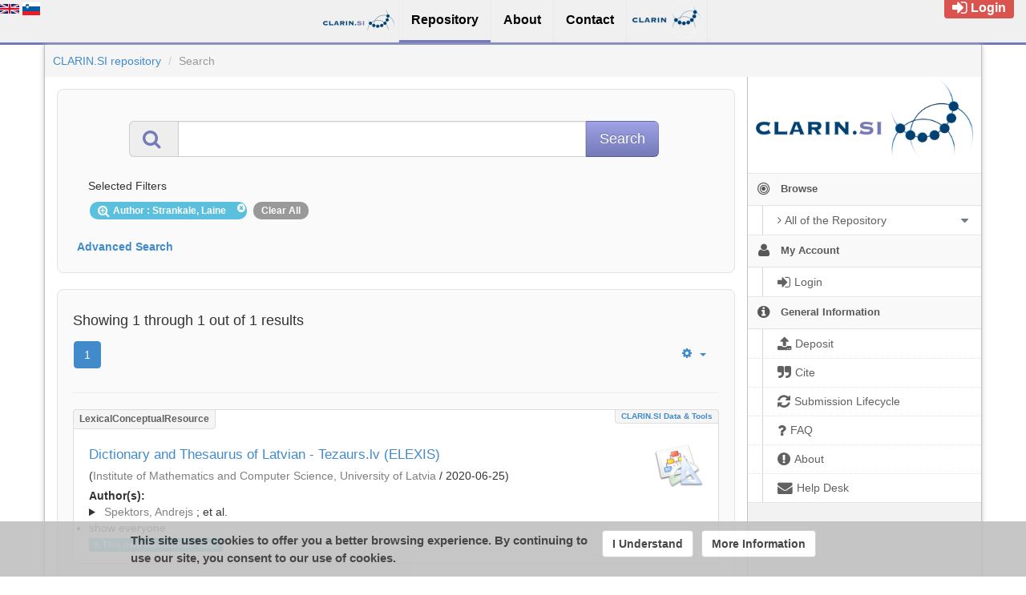

--- FILE ---
content_type: text/javascript;charset=ISO-8859-1
request_url: https://www.clarin.si/repository/xmlui/loadJQuery.js
body_size: 158
content:
!window.jQuery && document.write('<script type="text/javascript" src="/repository/xmlui/static/js/jquery-1.6.2.min.js">&nbsp;</script>');